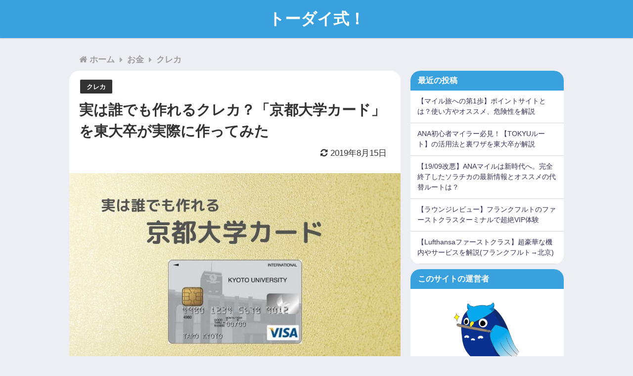

--- FILE ---
content_type: text/html; charset=UTF-8
request_url: https://todaishiki.com/kyotouniv-card/
body_size: 18099
content:
<!DOCTYPE html>
<html lang="ja">
<head>
<meta charset="utf-8">
<meta http-equiv="X-UA-Compatible" content="IE=edge">
<meta name="viewport" content="width=device-width, initial-scale=1" />
<title>実は誰でも作れるクレカ？「京都大学カード」を東大卒が実際に作ってみた | トーダイ式！</title>
<meta name="description" content="京都や奈良の観光で特典満載の京都大学カード。この記事ではそのスペックとメリット、実際に作ってみた様子をお届けします。">
<meta name="thumbnail" content="https://todaishiki.com/wp/wp-content/uploads/2019/08/card_card-kyotouniv.jpg" /><meta name="robots" content="archive, follow, index">
<!-- Diver OGP -->
<meta property="og:locale" content="ja_JP" />
<meta property="og:title" content="実は誰でも作れるクレカ？「京都大学カード」を東大卒が実際に作ってみた" />
<meta property="og:description" content="京都や奈良の観光で特典満載の京都大学カード。この記事ではそのスペックとメリット、実際に作ってみた様子をお届けします。" />
<meta property="og:type" content="article" />
<meta property="og:url" content="https://todaishiki.com/kyotouniv-card/" />
<meta property="og:image" content="https://todaishiki.com/wp/wp-content/uploads/2019/08/card_card-kyotouniv.jpg" />
<meta property="og:site_name" content="トーダイ式！" />
<meta name="twitter:card" content="summary_large_image" />
<meta name="twitter:title" content="実は誰でも作れるクレカ？「京都大学カード」を東大卒が実際に作ってみた" />
<meta name="twitter:url" content="https://todaishiki.com/kyotouniv-card/" />
<meta name="twitter:description" content="京都や奈良の観光で特典満載の京都大学カード。この記事ではそのスペックとメリット、実際に作ってみた様子をお届けします。" />
<meta name="twitter:image" content="https://todaishiki.com/wp/wp-content/uploads/2019/08/card_card-kyotouniv.jpg" />
<!-- / Diver OGP -->
<link rel="canonical" href="https://todaishiki.com/kyotouniv-card/">
<link rel="shortcut icon" href="https://todaishiki.com/wp/wp-content/uploads/2019/07/favicon.png">
<!--[if IE]>
		<link rel="shortcut icon" href="">
<![endif]-->
<link rel="apple-touch-icon" href="https://todaishiki.com/wp/wp-content/uploads/2019/07/appleicon.png" />
<link rel='dns-prefetch' href='//cdnjs.cloudflare.com' />
<link rel='dns-prefetch' href='//s.w.org' />
<link rel="alternate" type="application/rss+xml" title="トーダイ式！ &raquo; フィード" href="https://todaishiki.com/feed/" />
<link rel="alternate" type="application/rss+xml" title="トーダイ式！ &raquo; コメントフィード" href="https://todaishiki.com/comments/feed/" />
<link rel="alternate" type="application/rss+xml" title="トーダイ式！ &raquo; 実は誰でも作れるクレカ？「京都大学カード」を東大卒が実際に作ってみた のコメントのフィード" href="https://todaishiki.com/kyotouniv-card/feed/" />
<link rel='stylesheet'   href='https://todaishiki.com/wp/wp-includes/css/dist/block-library/style.min.css?ver=4.6.6'  media='all'>
<link rel='stylesheet'   href='https://todaishiki.com/wp/wp-content/plugins/yyi-rinker/css/style.css?v=1.0.5&#038;ver=4.6.6'  media='all'>
<link rel='stylesheet'   href='https://todaishiki.com/wp/wp-content/themes/diver/style.min.css?ver=4.6.6'  media='all'>
<link rel='stylesheet'   href='https://todaishiki.com/wp/wp-content/themes/diver_child/style.css?ver=4.6.6'  media='all'>
<link rel='stylesheet'   href='https://todaishiki.com/wp/wp-content/themes/diver/lib/functions/editor/gutenberg/blocks.min.css?ver=4.6.6'  media='all'>
<link rel='stylesheet'   href='https://cdnjs.cloudflare.com/ajax/libs/Swiper/4.5.0/css/swiper.min.css'  media='all'>
<script src='https://todaishiki.com/wp/wp-includes/js/jquery/jquery.js?ver=4.6.6'></script>
<script src='https://todaishiki.com/wp/wp-includes/js/jquery/jquery-migrate.min.js?ver=4.6.6'></script>
<script src='https://todaishiki.com/wp/wp-content/plugins/yyi-rinker/js/event-tracking.js?v=1.0.5&#038;ver=4.6.6'></script>
<link rel="EditURI" type="application/rsd+xml" title="RSD" href="https://todaishiki.com/wp/xmlrpc.php?rsd" />
<link rel="wlwmanifest" type="application/wlwmanifest+xml" href="https://todaishiki.com/wp/wp-includes/wlwmanifest.xml" /> 
<meta name="generator" content="WordPress 5.2.23" />
<link rel='shortlink' href='https://todaishiki.com/?p=553' />
<style type="text/css">div#toc_container {background: #f9f9f9;border: 1px solid #aaaaaa;width: 100%;}</style><script type="text/javascript" language="javascript">
    var vc_pid = "885974571";
</script><script type="text/javascript" src="//aml.valuecommerce.com/vcdal.js" async></script><script type="application/ld+json">{
              "@context" : "http://schema.org",
              "@type" : "Article",
              "mainEntityOfPage":{ 
                    "@type":"WebPage", 
                    "@id":"https://todaishiki.com/kyotouniv-card/" 
                  }, 
              "headline" : "実は誰でも作れるクレカ？「京都大学カード」を東大卒が実際に作ってみた",
              "author" : {
                   "@type" : "Person",
                   "name" : "bklot1212"
                   },
              "datePublished" : "2019-08-13T14:31:25+0900",
              "dateModified" : "2019-08-15T13:26:06+0900",
              "image" : {
                   "@type" : "ImageObject",
                   "url" : "https://todaishiki.com/wp/wp-content/uploads/2019/08/card_card-kyotouniv.jpg",
                   "width" : "830",
                   "height" : "580"
                   },
              "articleSection" : "クレカ",
              "url" : "https://todaishiki.com/kyotouniv-card/",
              "publisher" : {
                   "@type" : "Organization",
                   "name" : "トーダイ式！",
              "logo" : {
                   "@type" : "ImageObject",
                   "url" : "https://todaishiki.com/wp/wp-content/themes/diver/images/logo.png"}
              },
              "description" : "京都や奈良の観光で特典満載の京都大学カード。この記事ではそのスペックとメリット、実際に作ってみた様子をお届けします。"
              }</script><style>body{background-image:url()}</style><style>#onlynav ul ul,#nav_fixed #nav ul ul,.header-logo #nav ul ul{visibility:hidden;opacity:0;transition:.2s ease-in-out;transform:translateY(10px)}#onlynav ul ul ul,#nav_fixed #nav ul ul ul,.header-logo #nav ul ul ul{transform:translateX(-20px) translateY(0)}#onlynav ul li:hover>ul,#nav_fixed #nav ul li:hover>ul,.header-logo #nav ul li:hover>ul{visibility:visible;opacity:1;transform:translateY(0)}#onlynav ul ul li:hover>ul,#nav_fixed #nav ul ul li:hover>ul,.header-logo #nav ul ul li:hover>ul{transform:translateX(0) translateY(0)}</style>        <style>
	        .catpage_content_wrap .catpage_inner_content{
	        	width: 100%;
	        	float: none;
	        }
        </style>
    <style>body{background-color:#ededf4;color:#333}a{color:#335}a:hover{color:#6495ED}.content{color:#000}.content a{color:#12c}.content a:hover{color:#6495ed}.header-wrap,#header ul.sub-menu,#header ul.children,#scrollnav,.description_sp{background:#39a1dd;color:#fff}.header-wrap a,#scrollnav a,div.logo_title{color:#fff}.header-wrap a:hover,div.logo_title:hover{color:#cedde8}.drawer-nav-btn span{background-color:#fff}.drawer-nav-btn:before,.drawer-nav-btn:after{border-color:#fff}#scrollnav ul li a{background:rgba(255,255,255,.8);color:#505050}.header_small_menu{background:#5d8ac1;color:#fff}.header_small_menu a{color:#fff}.header_small_menu a:hover{color:#288cd2}#nav_fixed.fixed,#nav_fixed #nav ul ul{background:#fff;color:#0a0a0a}#nav_fixed.fixed a,#nav_fixed .logo_title{color:#48a8e7}#nav_fixed.fixed a:hover{color:#cedde8}#nav_fixed .drawer-nav-btn:before,#nav_fixed .drawer-nav-btn:after{border-color:#48a8e7}#nav_fixed .drawer-nav-btn span{background-color:#48a8e7}#onlynav{background:#fff;color:#333}#onlynav ul li a{color:#333}#onlynav ul ul.sub-menu{background:#fff}#onlynav div>ul>li>a:before{border-color:#333}#onlynav ul>li:hover>a:hover,#onlynav ul>li:hover>a,#onlynav ul>li:hover li:hover>a,#onlynav ul li:hover ul li ul li:hover>a{background:#288cd2;color:#fff}#onlynav ul li ul li ul:before{border-left-color:#fff}#onlynav ul li:last-child ul li ul:before{border-right-color:#fff}#bigfooter{background:#fff;color:#333}#bigfooter a{color:#335}#bigfooter a:hover{color:#6495ED}#footer{background:#fff;color:#999}#footer a{color:#335}#footer a:hover{color:#6495ED}#sidebar .widget{background:#fff;color:#333}#sidebar .widget a:hover{color:#6495ED}.post-box-contents,#main-wrap #pickup_posts_container img,.hentry,#single-main .post-sub,.navigation,.single_thumbnail,.in_loop,#breadcrumb,.pickup-cat-list,.maintop-widget,.mainbottom-widget,#share_plz,.sticky-post-box,.catpage_content_wrap,.cat-post-main{background:#fff}.post-box{border-color:#eee}.drawer_content_title,.searchbox_content_title{background:#eee;color:#333}#footer_sticky_menu{background:rgba(255,255,255,.8)}.footermenu_col{background:rgba(255,255,255,.8);color:#333}a.page-numbers{background:#afafaf;color:#fff}.pagination .current{background:#607d8b;color:#fff}</style><style>.grid_post_thumbnail{height:210px}.post_thumbnail{height:180px}@media screen and (min-width:1201px){#main-wrap,.header-wrap .header-logo,.header_small_content,.bigfooter_wrap,.footer_content,.container_top_widget,.container_bottom_widget{width:1080px}}@media screen and (max-width:1200px){#main-wrap,.header-wrap .header-logo,.header_small_content,.bigfooter_wrap,.footer_content,.container_top_widget,.container_bottom_widget{width:90%}}@media screen and (max-width:768px){#main-wrap,.header-wrap .header-logo,.header_small_content,.bigfooter_wrap,.footer_content,.container_top_widget,.container_bottom_widget{width:100%}}@media screen and (min-width:960px){#sidebar{width:310px}}@media screen and (max-width:767px){.grid_post_thumbnail{height:200px}.post_thumbnail{height:130px}}@media screen and (max-width:599px){.grid_post_thumbnail{height:200px}.post_thumbnail{height:70px}}</style><style>@media screen and (min-width:1201px){#main-wrap{width:1080px}}@media screen and (max-width:1200px){#main-wrap{width:90}}</style>

<script src="https://www.youtube.com/iframe_api"></script>
<script src="https://apis.google.com/js/platform.js" async defer></script>
<script async src="//pagead2.googlesyndication.com/pagead/js/adsbygoogle.js"></script>
<script src="https://b.st-hatena.com/js/bookmark_button.js" charset="utf-8" async="async"></script>
<script>
window.___gcfg = {lang: 'ja'};
(function() {
var po = document.createElement('script'); po.type = 'text/javascript'; po.async = true;
po.src = 'https://apis.google.com/js/plusone.js';
var s = document.getElementsByTagName('script')[0]; s.parentNode.insertBefore(po, s);
})();
</script>

		<script>
		(function(i,s,o,g,r,a,m){i['GoogleAnalyticsObject']=r;i[r]=i[r]||function(){(i[r].q=i[r].q||[]).push(arguments)},i[r].l=1*new Date();a=s.createElement(o),m=s.getElementsByTagName(o)[0];a.async=1;a.src=g;m.parentNode.insertBefore(a,m)})(window,document,'script','//www.google-analytics.com/analytics.js','ga');ga('create',"UA-124714992-5",'auto');ga('send','pageview');</script>
		<meta name="google-site-verification" content="jWVAiV15UDOREmcfJVyL0VGjpsnLM4Z8tuSBp4nQE6k" />

</head>
<body itemscope="itemscope" itemtype="http://schema.org/WebPage" class="post-template-default single single-post postid-553 single-format-standard wp-embed-responsive">

<div id="fb-root"></div>
<script>(function(d, s, id) {
  var js, fjs = d.getElementsByTagName(s)[0];
  if (d.getElementById(id)) return;
  js = d.createElement(s); js.id = id;
  js.src = "https://connect.facebook.net/ja_JP/sdk.js#xfbml=1&version=v2.12&appId=";
  fjs.parentNode.insertBefore(js, fjs);
}(document, 'script', 'facebook-jssdk'));</script>

<div id="container">
<!-- header -->
	<!-- lpページでは表示しない -->
	<div id="header" class="clearfix">
					<header class="header-wrap" role="banner" itemscope="itemscope" itemtype="http://schema.org/WPHeader">
		
			<div class="header-logo clearfix">
				<!-- 	<button type="button" class="drawer-toggle drawer-hamburger">
	  <span class="sr-only">toggle navigation</span>
	  <span class="drawer-hamburger-icon"></span>
	</button> -->

	<div class="drawer-nav-btn-wrap"><span class="drawer-nav-btn"><span></span></span></div>



				<!-- /Navigation -->
				<div id="logo">
										<a href="https://todaishiki.com/">
													<div class="logo_title">トーダイ式！</div>
											</a>
				</div>
							</div>
		</header>
		<nav id="scrollnav" class="inline-nospace" role="navigation" itemscope="itemscope" itemtype="http://scheme.org/SiteNavigationElement">
					</nav>
									<nav id="onlynav" class="onlynav" role="navigation" itemscope="itemscope" itemtype="http://scheme.org/SiteNavigationElement">
							</nav>
					</div>
	<div class="d_sp">
		</div>
	
	<div id="main-wrap">
	<!-- main -->
	
	<main id="single-main"  style="float:left;margin-right:-330px;padding-right:330px;" role="main">
									<!-- パンくず -->
				<ul id="breadcrumb" itemscope itemtype="http://schema.org/BreadcrumbList">
<li itemprop="itemListElement" itemscope itemtype="http://schema.org/ListItem"><a href="https://todaishiki.com/" itemprop="item"><span itemprop="name"><i class="fa fa-home" aria-hidden="true"></i> ホーム</span></a><meta itemprop="position" content="1" /></li><li itemprop="itemListElement" itemscope itemtype="http://schema.org/ListItem"><a href="https://todaishiki.com/category/asset/" itemprop="item"><span itemprop="name">お金</span></a><meta itemprop="position" content="2" /></li><li itemprop="itemListElement" itemscope itemtype="http://schema.org/ListItem"><a href="https://todaishiki.com/category/asset/%e3%82%af%e3%83%ac%e3%82%ab/" itemprop="item"><span itemprop="name">クレカ</span></a><meta itemprop="position" content="2" /></li><li class="breadcrumb-title" itemprop="itemListElement" itemscope itemtype="http://schema.org/ListItem"><a href="https://todaishiki.com/kyotouniv-card/" itemprop="item"><span itemprop="name">実は誰でも作れるクレカ？「京都大学カード」を東大卒が実際に作ってみた</span></a><meta itemprop="position" content="3" /></li></ul> 
				<div id="content_area" class="fadeIn animated">
										<article id="post-553" class="post-553 post type-post status-publish format-standard has-post-thumbnail hentry category-17" >
						<header>
							<div class="post-meta clearfix">
								<div class="cat-tag">
																			<div class="single-post-category" style="background:"><a href="https://todaishiki.com/category/asset/%e3%82%af%e3%83%ac%e3%82%ab/" rel="category tag">クレカ</a></div>
																										</div>

								<h1 class="single-post-title entry-title">実は誰でも作れるクレカ？「京都大学カード」を東大卒が実際に作ってみた</h1>
								<div class="post-meta-bottom">
																									<time class="single-post-date modified" datetime="2019-08-15"><i class="fa fa-refresh" aria-hidden="true"></i>2019年8月15日</time>
																
								</div>
															</div>
							
																										<figure class="single_thumbnail" style="background-image:url(https://todaishiki.com/wp/wp-content/uploads/2019/08/card_card-kyotouniv.jpg)">
											<img src="https://todaishiki.com/wp/wp-content/uploads/2019/08/card_card-kyotouniv.jpg" alt="実は誰でも作れるクレカ？「京都大学カード」を東大卒が実際に作ってみた">										</figure>
							

							


													</header>
						<section class="single-post-main">
																

								<div class="content">
																<p>あなたは「京都大学カード」というクレジットカードをご存知でしょうか？</p>
<div id="attachment_546" style="width: 306px" class="wp-caption aligncenter"><img aria-describedby="caption-attachment-546" class="wp-image-546 size-full" src="https://todaishiki.com/wp/wp-content/uploads/2019/08/p_0001028_classic_000.jpg" width="296" height="186" alt="京都大学カードの表面" /><p id="caption-attachment-546" class="wp-caption-text">オーラがすごい…！</p></div>
<p>名前だけを聞くと、あの名門国立大学の「京都大学」の生徒や卒業生しか持てなさそうな強そうなイメージでしょう。</p>
<p>実はこのカード、京都大学の在籍・卒業に関係なく<strong>誰でも作ることができる</strong>のです！</p>
<p>そして年会費が無料なのに、持っていると意外な特典が受けられます。</p>
<p>今回の記事では、ほとんど知られていない「京都大学カード」の知られざる魅力やメリットと、実際に発行してみた様子をお伝えしたいと思います。</p>
<h2>1. 京都大学カードとは</h2>
<p>京都大学カードは、三井住友カードと京都大学の提携により生まれたクレジットカードです。</p>
<h3>コンセプト：京大を支援するカード</h3>
<p>京都大学カードのポイントは「利用した手数料が京都大学の活動に活用される」というところです。</p>
<div style="width: 490px" class="wp-caption alignnone"><img data-src="http://www.kucard.kyoto-u.ac.jp/files/page_section/93da75cc8c6101aadeaf3415f1de239f81cfe7f2.jpg" alt="京都大学カードの仕組み" width="480" height="511" class="lazyload" /><p class="wp-caption-text">京都大学カードHPより引用</p></div>
<p>手数料を京都大学基金として活用することを目的としているため、「<strong>京都大学を支援したい</strong>」という気持ちを持っていれば<strong>誰でも発行</strong>できるわけです。</p>
<p>東京大学出身者しか作れない「赤門カード」や阪大関係者しか作れない「大阪大学カード」とは大きく違うポイントと言えるでしょう。</p>
<div class="voice clearfix left n_bottom">
<div class="icon">
<p><img data-src="https://todaishiki.com/wp/wp-content/uploads/2019/07/tongari_6.png" class="lazyload" /></p>
<div class="name">ぶくろー君</div>
</div>
<div class="text sc_balloon left white">私も京都大学とは縁もゆかりもないですが、支援したい気持ち（仮）を強く持って作ってみました！</div>
</div>
<h2>2. 私たちが作るメリット</h2>
<p>実際に京都大学を支援したいという熱い思いをお持ちの方はごく少数だと思います…。</p>
<p>そこで、支援という点以外に、このカードを作ることで私たちが実際に受けられるメリットを紹介します。</p>
<h3>メリット① 年会費無料なのに京都や奈良の様々な施設が割引</h3>
<p>私たちが京都大学カードを作る一番大きなメリットは、<strong>京都や奈良の観光がお得になる</strong>点でしょう。</p>
<p>特典はいくつかあるのですが、この中でも私が特に気になった施設をご紹介します。</p>
<h4>漢字ミュージアム←団体料金割引</h4>
<p>2016年に出来たばかりで新しい京都名所の一つとなっている「<strong>漢字ミュージアム</strong>」は、京都大学カード提示で入館料が割引になります。</p>
<p><img class="alignnone size-full wp-image-547 lazyload" data-src="https://todaishiki.com/wp/wp-content/uploads/2019/08/kanji-museum.jpg" width="800" height="601" data-srcset="https://todaishiki.com/wp/wp-content/uploads/2019/08/kanji-museum.jpg 800w, https://todaishiki.com/wp/wp-content/uploads/2019/08/kanji-museum-768x577.jpg 768w" data-sizes="(max-width: 800px) 100vw, 800px" /></p>
<p>私たちが当然のように文字として触れている「漢字」を違う視点で楽しめる注目スポットですね。</p>
<div class="voice clearfix left n_bottom">
<div class="icon">
<p><img data-src="https://todaishiki.com/wp/wp-content/uploads/2019/07/tongari_3.png" class="lazyload" /></p>
<div class="name">ぶくろー君</div>
</div>
<div class="text sc_balloon left white">ちなみに同伴者１名まで割引対象ですので、カップルなどで訪れたときもOKです！</div>
</div>
<h4>京都大学総合博物館←入館無料</h4>
<p>京都大学に併設されている「京都大学総合博物館」も当然特典の対象となっております。</p>
<p><img class="alignnone size-full wp-image-552 lazyload" data-src="https://todaishiki.com/wp/wp-content/uploads/2019/08/kyotouniv-museum.jpg" width="800" height="601" data-srcset="https://todaishiki.com/wp/wp-content/uploads/2019/08/kyotouniv-museum.jpg 800w, https://todaishiki.com/wp/wp-content/uploads/2019/08/kyotouniv-museum-768x577.jpg 768w" data-sizes="(max-width: 800px) 100vw, 800px" /></p>
<p>昆虫、動物などの生物学、工学、自然、歴史などの多岐にわたり広く展示されていて、大学の博物館の中ではトップクラスに面白いと思います。</p>
<div class="voice clearfix left n_bottom">
<div class="icon">
<p><img data-src="https://todaishiki.com/wp/wp-content/uploads/2019/07/tongari_2.png" class="lazyload" /></p>
<div class="name">ぶくろー君</div>
</div>
<div class="text sc_balloon left white">元々の入館料の400円でもコスパが良いですが、それがカード提示で無料になります！</div>
</div>
<h4>奈良国立博物館←団体料金割引</h4>
<p>仏像ファンの聖地とも言える、「奈良国立博物館」も京都大学カードなら割引になります。</p>
<p><img class="alignnone size-full wp-image-548 lazyload" data-src="https://todaishiki.com/wp/wp-content/uploads/2019/08/naranational.jpg" width="644" height="431" /></p>
<p>中には100体以上の仏像が並び、国の重要文化財などの貴重な展示も多々あります。</p>
<p>中では無料のツアーなども開催されていますので、仏像に馴染みがない人でも楽しく触れられますね。</p>
<p>&nbsp;</p>
<p>これらの施設の他にも水族館や料理店での割引もあり、他のカードにはないような特典が無料のカードで受けられるのが、京都大学カードの魅力と言えるでしょう。</p>
<h3>メリット② 京都三大祭の観覧チケットが当たる！</h3>
<p>京都には祭りが数多くありますが、「葵祭」(5月)、「祇園祭」(7月)、「時代祭」(10月)を合わせて「京都三大祭」といい、たくさんの観光客が訪れる大人気イベントとなっています。</p>
<div id="attachment_545" style="width: 809px" class="wp-caption alignnone"><img aria-describedby="caption-attachment-545" class="wp-image-545 size-full lazyload" data-src="https://todaishiki.com/wp/wp-content/uploads/2019/08/gionmatsuri.jpg" width="799" height="531" alt="" data-srcset="https://todaishiki.com/wp/wp-content/uploads/2019/08/gionmatsuri.jpg 799w, https://todaishiki.com/wp/wp-content/uploads/2019/08/gionmatsuri-768x510.jpg 768w" data-sizes="(max-width: 799px) 100vw, 799px" /><p id="caption-attachment-545" class="wp-caption-text">祇園祭の様子</p></div>
<p>京都大学カードのHPでは、京都大学カード保有者限定で<strong>各祭の特別観覧席のチケットが当たる抽選</strong>が実施されました。</p>
<p><img class="alignnone size-full wp-image-542 lazyload" data-src="https://todaishiki.com/wp/wp-content/uploads/2019/08/kyotocard-matsurith_.png" width="800" height="691" data-srcset="https://todaishiki.com/wp/wp-content/uploads/2019/08/kyotocard-matsurith_.png 800w, https://todaishiki.com/wp/wp-content/uploads/2019/08/kyotocard-matsurith_-768x663.png 768w" data-sizes="(max-width: 800px) 100vw, 800px" /></p>
<p>今は世界的な観光地である京都で、これらのお祭りを良い席から観覧できる機会は大変貴重と言えます。</p>
<div class="voice clearfix left n_bottom">
<div class="icon">
<p><img data-src="https://todaishiki.com/wp/wp-content/uploads/2019/07/tongari_3.png" class="lazyload" /></p>
<div class="name">ぶくろー君</div>
</div>
<div class="text sc_balloon left white">是非応募して観にいきたいですね！</div>
</div>
<h3>作るメリット③ なんかカッコ良い</h3>
<p>知らない人からすれば京都大学カードは「京大出身の人しか持てない特別なイメージ」に包まれています。</p>
<p>是非合コンなどのネタとして使えば、一時的な魔法をかけられること間違いなし（？）です。</p>
<p>ただし、当然ですが悪用して学歴詐称をしてはいけません。調べたら一瞬でバレてしまいます（笑）。</p>
<div class="voice clearfix left n_bottom">
<div class="icon">
<p><img data-src="https://todaishiki.com/wp/wp-content/uploads/2019/07/tongari_6.png" class="lazyload" /></p>
<div class="name">ぶくろー君</div>
</div>
<div class="text sc_balloon left white">あくまでネタの範囲で留めておきましょう…。</div>
</div>
<h2>3. 京都大学カードのスペックや条件</h2>
<p>では具体的なカードのスペックや条件等を軽くチェックしてみます。</p>
<h3>カードの種類</h3>
<p>京都大学カードには、一般カードの「<strong>クラシックカード</strong>」と上位カードの「<strong>ゴールドカード</strong>」があります。</p>
<p><img data-src="https://todaishiki.com/wp/wp-content/uploads/2019/08/img_card_01.png" alt="" width="409" height="258" class="aligncenter size-full wp-image-555 lazyload" /></p>
<p>ゴールドカードの方は、ゴールドカード特有の<strong>充実した保険</strong>や<strong>空港ラウンジの利用可能</strong>などの特典はありますが、京都大学カード特有の特典に違いは全くありません。</p>
<div class="voice clearfix left n_bottom">
<div class="icon">
<p><img data-src="https://todaishiki.com/wp/wp-content/uploads/2019/07/tongari_6.png" class="lazyload" /></p>
<div class="name">ぶくろー君</div>
</div>
<div class="text sc_balloon left white">金色の吉田キャンパスのカードを持ちたいというマニアックな人以外、クラシックカードで十分でしょう（笑）</div>
</div>
<h3>年会費は？</h3>
<p>京都大学カードの本来の年会費は、クラシックカードで<strong>1250円</strong>（税抜）、ゴールドカードで<strong>10000円</strong>（税抜き）となっています。</p>
<p>ただ、三井住友カードのサービスであるマイ・ペイすリボへ登録することで年会費が割引になり、<strong>クラシックカードは無料</strong>になります！</p>
<div class="sc_frame_wrap block gray">
<div class="sc_frame_title">各種割引適用後の価格</div>
<div class="sc_frame ">
<div class="sc_frame_text">
<div class="sc_designlist li fa_check blue">
<ul>
<li>クラシックカード：1250円→<strong>無料！</strong></li>
<li>ゴールドカード：10000円→4000円（＋税）</li>
</ul>
</div>
</div>
</div>
</div>
<p>上で紹介した特典は無料のクラシックカードで全て受けられますので、作っておいて全く損がないカードです。</p>
<h3>還元率は？</h3>
<p>クラシックカードとゴールドカード共に基本ポイント還元率が<strong>0.5%</strong>と低いです。</p>
<p>また、Suicaなどの電子マネーチャージではポイントが貯まりません。</p>
<div class="voice clearfix left n_bottom">
<div class="icon">
<p><img data-src="https://todaishiki.com/wp/wp-content/uploads/2019/07/tongari_6.png" class="lazyload" /></p>
<div class="name">ぶくろー君</div>
</div>
<div class="text sc_balloon left white">普段使いに使うのではなく、京都や奈良の旅行時にだけ持っていくためのカードと言えるでしょう。</div>
</div>
<h3>同時に申し込める電子マネーは？</h3>
<p>京都大学カードにはコンビニなどで使える電子マネーの「<strong>iD</strong>」と、関西の交通系ICである「<strong>PiTaPa</strong>」を同時発行できます。</p>
<p>ただ、このカード自体の還元率が低いので、普段使いならもっと還元率が良いカードをお勧めします。</p>
<h3>ブランドはVISAかMASTER</h3>
<p>三井住友カードが発行しますので、ブランドは<strong>VISA</strong>か<strong>MasterCard</strong>のどちらかから選ぶことになります。</p>
<p>機能やスペックはどちらでも変わりません。</p>
<div class="voice clearfix left n_bottom">
<div class="icon">
<p><img data-src="https://todaishiki.com/wp/wp-content/uploads/2019/07/tongari_2.png" class="lazyload" /></p>
<div class="name">ぶくろー君</div>
</div>
<div class="text sc_balloon left white">私は気分でVISAにしました。これでVISAだけで５枚目ですが…笑</div>
</div>
<h3>カードの審査や条件</h3>
<p>クラシックカードの条件は「<strong>18歳以上（学生除く）</strong>」となっており、一般的なクレジットカード並みの審査基準と言えるでしょう。</p>
<p>過去にクレジットカードの長期間延滞を起こしたなどの金融事故がない限り、比較的作りやすいカードと言えます。</p>
<p>一方、ゴールドカードの条件は「原則として満30歳以上で、ご本人に安定継続収入のある方」となっていますから、ある程度の安定収入等は必要となっています。</p>
<h2>4. 実際にカードを作ってみた！</h2>
<p>ではここからは、このサイトの管理人である私が「京都大学カード」を実際に作った様子をお届けします。</p>
<div class="voice clearfix left n_bottom">
<div class="icon">
<p><img data-src="https://todaishiki.com/wp/wp-content/uploads/2019/07/tongari_6.png" class="lazyload" /></p>
<div class="name">ぶくろー君</div>
</div>
<div class="text sc_balloon left white">『京都大学』という名前がカッコよくて作りたかっただけです！</div>
</div>
<h3>申し込みはWebからできる</h3>
<p>京都大学カードの申し込みは全てWEBで完結します。</p>
<p><img data-src="https://todaishiki.com/wp/wp-content/uploads/2019/08/kyotocard-nyukai0.png" alt="京都大学カードの入会画面" width="404" height="370" class="aligncenter size-full wp-image-556 lazyload" /></p>
<div class="voice clearfix left n_bottom">
<div class="icon">
<p><img data-src="https://todaishiki.com/wp/wp-content/uploads/2019/07/tongari_3.png" class="lazyload" /></p>
<div class="name">ぶくろー君</div>
</div>
<div class="text sc_balloon left white">我らが東京大学限定の『赤門カード』は、紙の資料請求というアナログシステムです…。この差はなぜ…。</div>
</div>
<p>なお申し込み時に引き落とし口座の指定と口座振替も、ネットを通じてやっておくとスムーズに発行できます。</p>
<h3>審査は2時間で完了</h3>
<p>平日の午前11時半に申し込みを行いましたが、</p>
<p><img class="alignnone size-full wp-image-551 lazyload" data-src="https://todaishiki.com/wp/wp-content/uploads/2019/08/kyotocard-nyukai1th_.png" width="404" height="463" /></p>
<p>なんと13時半には審査完了のメールが届きました。</p>
<p><img class="alignnone size-full wp-image-543 lazyload" data-src="https://todaishiki.com/wp/wp-content/uploads/2019/08/kyotocard-nyukai2th_.png" width="404" height="439" /></p>
<p>審査時間はなんと1時間40分。とても迅速で高評価です。</p>
<div class="voice clearfix left n_bottom">
<div class="icon">
<p><img data-src="https://todaishiki.com/wp/wp-content/uploads/2019/07/tongari_3.png" class="lazyload" /></p>
<div class="name">ぶくろー君</div>
</div>
<div class="text sc_balloon left white">私の場合、「ANAスーパーフライヤーズ ゴールドカード」を三井住友で保有していたので、審査もスムーズだったと思います。</div>
</div>
<h3>4日後にカードが届く！</h3>
<p>申し込みから4日後に、日本郵便でカードが届きました！</p>
<p>このカードの資料請求も同時に行なったのですが、なんと<strong>資料より先にカードが届きました</strong>…（笑）</p>
<p>入っている封筒は三井住友カードの一般的なものです。</p>
<p><img class="alignnone size-full wp-image-549 lazyload" data-src="https://todaishiki.com/wp/wp-content/uploads/2019/08/kyotocard-nyukai3th_.jpg" width="800" height="672" data-srcset="https://todaishiki.com/wp/wp-content/uploads/2019/08/kyotocard-nyukai3th_.jpg 800w, https://todaishiki.com/wp/wp-content/uploads/2019/08/kyotocard-nyukai3th_-768x645.jpg 768w" data-sizes="(max-width: 800px) 100vw, 800px" /></p>
<p>そして、開けると…。</p>
<p>&nbsp;</p>
<p><img class="alignnone size-full wp-image-550 lazyload" data-src="https://todaishiki.com/wp/wp-content/uploads/2019/08/kyotocard-pr-min.jpg" width="800" height="601" data-srcset="https://todaishiki.com/wp/wp-content/uploads/2019/08/kyotocard-pr-min.jpg 800w, https://todaishiki.com/wp/wp-content/uploads/2019/08/kyotocard-pr-min-768x577.jpg 768w" data-sizes="(max-width: 800px) 100vw, 800px" /></p>
<p>これが京都大学カードです！</p>
<div class="voice clearfix left n_bottom">
<div class="icon">
<p><img data-src="https://todaishiki.com/wp/wp-content/uploads/2019/07/tongari_3.png" class="lazyload" /></p>
<div class="name">ぶくろー君</div>
</div>
<div class="text sc_balloon left white">「KYOTO UNIVERSITY」という文字と、背景に京都大学の吉田キャンパスの「百周年時計記念館」の絵が映るシンプルなカードですね。</div>
</div>
<p>&nbsp;</p>
<p>このカードの利用額は<strong>50万円</strong>までのとのことでした。使う場面はほとんどないのですが…。</p>
<p>記念に、無駄に東京大学の学生証を出して、東西のコラボをやってみました。</p>
<div id="attachment_544" style="width: 810px" class="wp-caption alignnone"><img aria-describedby="caption-attachment-544" class="alignnone size-full wp-image-544 lazyload" data-src="https://todaishiki.com/wp/wp-content/uploads/2019/08/IMG_3948th_-min.jpg" alt="東西の奇跡のコラボレーション！（）" width="800" height="608" data-srcset="https://todaishiki.com/wp/wp-content/uploads/2019/08/IMG_3948th_-min.jpg 800w, https://todaishiki.com/wp/wp-content/uploads/2019/08/IMG_3948th_-min-768x584.jpg 768w" data-sizes="(max-width: 800px) 100vw, 800px" /><p id="caption-attachment-544" class="wp-caption-text">東西の奇跡のコラボレーション！（）</p></div>
<div class="voice clearfix left n_bottom">
<div class="icon">
<p><img data-src="https://todaishiki.com/wp/wp-content/uploads/2019/07/tongari_5.png" class="lazyload" /></p>
<div class="name">ぶくろー君</div>
</div>
<div class="text sc_balloon left white">これがやりたかっただけですね笑。京都大学さん、三井住友カードさん、申し訳ございません。</div>
</div>
<p>&nbsp;</p>
<h3>iPhone利用者ならApple Payでも使える</h3>
<p>ちなみに申し込み時にiDのカードを申し込まなくても、到着したクレジットカードをApple Payに登録することができます。</p>
<p><img data-src="https://todaishiki.com/wp/wp-content/uploads/2019/08/kyotocard-idth_.png" alt="京都大学カードはApplePayで使える" width="404" height="715" class="aligncenter size-full wp-image-557 lazyload" /></p>
<p>Apple Payに登録したら、きちんと京都大学の模様が出てきました笑。</p>
<p>&nbsp;</p>
<p>ということで、以上が「<strong>東京大学出身者が無駄に京都大学カードを作ってみた</strong>」というネタでした。</p>
<div class="voice clearfix left n_bottom">
<div class="icon">
<p><img data-src="https://todaishiki.com/wp/wp-content/uploads/2019/07/tongari_3.png" class="lazyload" /></p>
<div class="name">ぶくろー君</div>
</div>
<div class="text sc_balloon left white">実際に京都に行って、特典を使ってみたいですね！</div>
</div>
<h2>5. さあ、あなたも作って「心は京都大学」に！</h2>
<p>京都大学カードは、京都大学に関わりがあるかどうか関係なしに、関西地域を観光で訪れる際には持っておきたい隠れ良カードの１枚です。</p>
<p>是非あなたもカードを作って、京都大学気分を味わってみませんか？</p>
<div class="button solid block blue"><a href="https://www.smbc-card.com/nyukai/affiliate/kyodai/index.jsp" class="big" target="_blank" rel="nofollow noopener noreferrer">京都大学カードのHP</a></div>
								</div>

								
								<div class="bottom_ad clearfix">
																			
																</div>

								

<div class="share" >
			<div class="sns small c5">
			
			<!--Facebookボタン-->  
			 
			<a class="facebook" href="https://www.facebook.com/share.php?u=https%3A%2F%2Ftodaishiki.com%2Fkyotouniv-card%2F" onclick="window.open(this.href, 'FBwindow', 'width=650, height=450, menubar=no, toolbar=no, scrollbars=yes'); return false;"><i class="fa fa-facebook"></i><span class="sns_name">Facebook</span>
						</a>
			
			<!--ツイートボタン-->
						<a class="twitter" target="blank" href="https://twitter.com/intent/tweet?url=https%3A%2F%2Ftodaishiki.com%2Fkyotouniv-card%2F&text=%E5%AE%9F%E3%81%AF%E8%AA%B0%E3%81%A7%E3%82%82%E4%BD%9C%E3%82%8C%E3%82%8B%E3%82%AF%E3%83%AC%E3%82%AB%EF%BC%9F%E3%80%8C%E4%BA%AC%E9%83%BD%E5%A4%A7%E5%AD%A6%E3%82%AB%E3%83%BC%E3%83%89%E3%80%8D%E3%82%92%E6%9D%B1%E5%A4%A7%E5%8D%92%E3%81%8C%E5%AE%9F%E9%9A%9B%E3%81%AB%E4%BD%9C%E3%81%A3%E3%81%A6%E3%81%BF%E3%81%9F&tw_p=tweetbutton"><i class="fa fa-twitter"></i><span class="sns_name">Twitter</span>
						</a>
			
			<!--はてブボタン--> 
			     
			<a class="hatebu" href="https://b.hatena.ne.jp/add?mode=confirm&url=https%3A%2F%2Ftodaishiki.com%2Fkyotouniv-card%2F&title=%E5%AE%9F%E3%81%AF%E8%AA%B0%E3%81%A7%E3%82%82%E4%BD%9C%E3%82%8C%E3%82%8B%E3%82%AF%E3%83%AC%E3%82%AB%EF%BC%9F%E3%80%8C%E4%BA%AC%E9%83%BD%E5%A4%A7%E5%AD%A6%E3%82%AB%E3%83%BC%E3%83%89%E3%80%8D%E3%82%92%E6%9D%B1%E5%A4%A7%E5%8D%92%E3%81%8C%E5%AE%9F%E9%9A%9B%E3%81%AB%E4%BD%9C%E3%81%A3%E3%81%A6%E3%81%BF%E3%81%9F" onclick="window.open(this.href, 'HBwindow', 'width=600, height=400, menubar=no, toolbar=no, scrollbars=yes'); return false;" target="_blank"><span class="sns_name">はてブ</span>
						</a>
			

			<!--LINEボタン--> 
			
			<!--ポケットボタン-->  
			       
			<a class="pocket" href="https://getpocket.com/edit?url=https%3A%2F%2Ftodaishiki.com%2Fkyotouniv-card%2F&title=%E5%AE%9F%E3%81%AF%E8%AA%B0%E3%81%A7%E3%82%82%E4%BD%9C%E3%82%8C%E3%82%8B%E3%82%AF%E3%83%AC%E3%82%AB%EF%BC%9F%E3%80%8C%E4%BA%AC%E9%83%BD%E5%A4%A7%E5%AD%A6%E3%82%AB%E3%83%BC%E3%83%89%E3%80%8D%E3%82%92%E6%9D%B1%E5%A4%A7%E5%8D%92%E3%81%8C%E5%AE%9F%E9%9A%9B%E3%81%AB%E4%BD%9C%E3%81%A3%E3%81%A6%E3%81%BF%E3%81%9F" onclick="window.open(this.href, 'FBwindow', 'width=550, height=350, menubar=no, toolbar=no, scrollbars=yes'); return false;"><i class="fa fa-get-pocket"></i><span class="sns_name">Pocket</span>
						</a>
			
			<!--Feedlyボタン-->  
			  
			     
			<a class="feedly" href="https://feedly.com/i/subscription/feed%2Fhttps%3A%2F%2Ftodaishiki.com%2Ffeed" target="_blank"><i class="fa fa-rss"></i><span class="sns_name">Feedly</span>
						</a>
			
		</div>
	</div>
														</section>
						<footer class="article_footer">
							<!-- コメント -->
														<!-- 関連キーワード -->
							
							<!-- 関連記事 -->
							<div class="single_title"><span class="cat-link"><a href="https://todaishiki.com/category/asset/%e3%82%af%e3%83%ac%e3%82%ab/" rel="category tag">クレカ</a></span>の関連記事</div>
<ul class="newpost_list inline-nospace">
	</ul>
													</footer>
					</article>
				</div>
				<!-- CTA -->
								<!-- navigation -->
									<ul class="navigation">
						<li class="left"><a href="https://todaishiki.com/fp2-howtostudy/" rel="prev">1ヶ月で一発合格するために。FP2級のオススメ独学勉強法とスケジュール</a></li>						<li class="right"><a href="https://todaishiki.com/ana-route1910/" rel="next">【70万円オーバー】ANA特典航空券で東アジアのビジネスクラス７本を43000マイルで乗り回す</a></li>					</ul>
									 
 								<div class="post-sub">
					<!-- bigshare -->
					<!-- rabdom_posts(bottom) -->
					  <div class="single_title">おすすめの記事</div>
  <section class="recommend-post inline-nospace">
            <article role="article" class="single-recommend clearfix hvr-fade-post" style="">
          <a class="clearfix" href="https://todaishiki.com/fp2-howtostudy/" title="1ヶ月で一発合格するために。FP2級のオススメ独学勉強法とスケジュール" rel="bookmark">
          <figure class="recommend-thumb">
              <img src="[data-uri]" data-src="https://todaishiki.com/wp/wp-content/uploads/2019/08/fp2-howtostudy.png" class="lazyload" alt="FP2級の独学勉強法オススメテキストと学習スケジュール">                        <div class="recommend-cat" style="background:#a83535">2級FP</div>
          </figure>
          <section class="recommend-meta">
            <div class="recommend-title">
                1ヶ月で一発合格するために。FP2級のオススメ独学勉強法とスケジュール            </div>
            <div class="recommend-desc">FP2級に独学で挑戦する方へ、オススメの問題集と教科書の選び方から勉強の進め方やスケジュールまで、東大卒の1級FPが徹底解説しました！...</div>
          </section>
          </a>
        </article>
              <article role="article" class="single-recommend clearfix hvr-fade-post" style="">
          <a class="clearfix" href="https://todaishiki.com/fp1st-failure/" title="FP1級学科試験に何度挑戦しても落ちる人の4つの特徴" rel="bookmark">
          <figure class="recommend-thumb">
              <img src="[data-uri]" data-src="https://todaishiki.com/wp/wp-content/uploads/2019/07/fp_fp1st-failure.png" class="lazyload" alt="FP1級学科試験に受からない人の4つの特徴とは">                        <div class="recommend-cat" style="background:#9b4f4f">1級FP</div>
          </figure>
          <section class="recommend-meta">
            <div class="recommend-title">
                FP1級学科試験に何度挑戦しても落ちる人の4つの特徴            </div>
            <div class="recommend-desc">きんざい実施のFP1級学科試験はきちんと対策をすれば合格できる試験です。不合格してしまう人には要因があります。今回は1ヶ月半の短期間で一発合...</div>
          </section>
          </a>
        </article>
              <article role="article" class="single-recommend clearfix hvr-fade-post" style="">
          <a class="clearfix" href="https://todaishiki.com/ana-route1910/" title="【70万円オーバー】ANA特典航空券で東アジアのビジネスクラス７本を43000マイルで乗り回す" rel="bookmark">
          <figure class="recommend-thumb">
              <img src="[data-uri]" data-src="https://todaishiki.com/wp/wp-content/uploads/2019/08/mile_ana1910-route-2.png" class="lazyload" alt="43000ANAマイルでビジネスクラス7本に搭乗。東アジアを満喫するルート、フライトを紹介">                        <div class="recommend-cat" style="background:#7f97c6">ANA</div>
          </figure>
          <section class="recommend-meta">
            <div class="recommend-title">
                【70万円オーバー】ANA特典航空券で東アジアのビジネスクラス７本を4300…            </div>
            <div class="recommend-desc">ANAマイルをせっかく使うならビジネスクラスに安く乗りたいですよね。お得なルートや発券方法を紹介しています。...</div>
          </section>
          </a>
        </article>
              <article role="article" class="single-recommend clearfix hvr-fade-post" style="">
          <a class="clearfix" href="https://todaishiki.com/airchina-first-b748/" title="【中国国際航空ファーストクラス】片道100万円超の機内やサービスを解説(北京→フランクフルト)" rel="bookmark">
          <figure class="recommend-thumb">
              <img src="[data-uri]" data-src="https://todaishiki.com/wp/wp-content/uploads/2019/09/mile_airchina-first-b748.png" class="lazyload" alt="中国国際航空ファーストクラスの機内サービスや機内食を徹底レビュー。北京フランクフルト線">                        <div class="recommend-cat" style="background:#7f97c6">ANA</div>
          </figure>
          <section class="recommend-meta">
            <div class="recommend-title">
                【中国国際航空ファーストクラス】片道100万円超の機内やサービスを解説(北京…            </div>
            <div class="recommend-desc">中国国際航空のファーストクラスの様子を、写真付きで紹介しています。超豪華な機内食やサービス、シート等を、これから乗る人がチェックしておきたい...</div>
          </section>
          </a>
        </article>
              <article role="article" class="single-recommend clearfix hvr-fade-post" style="">
          <a class="clearfix" href="https://todaishiki.com/fp-student/" title="FPの資格が大学生の就活に有利にならない理由【20代現役FPが伝える】" rel="bookmark">
          <figure class="recommend-thumb">
              <img src="[data-uri]" data-src="https://todaishiki.com/wp/wp-content/uploads/2019/07/fp-student.png" class="lazyload" alt="就活に有利にならないFPの資格。将来のために学生がやるべきこととは">                        <div class="recommend-cat" style="background:#c93838">3級FP</div>
          </figure>
          <section class="recommend-meta">
            <div class="recommend-title">
                FPの資格が大学生の就活に有利にならない理由【20代現役FPが伝える】            </div>
            <div class="recommend-desc">FP資格が大学生の就活には全くプラスにならない理由とやっておくべきことを、東大卒の20代現役FPが解説しています！...</div>
          </section>
          </a>
        </article>
              <article role="article" class="single-recommend clearfix hvr-fade-post" style="">
          <a class="clearfix" href="https://todaishiki.com/emaxis-slim/" title="【つみたてNISA】eMAXIS Slimシリーズの商品の違いとオススメを図解" rel="bookmark">
          <figure class="recommend-thumb">
              <img src="[data-uri]" data-src="https://todaishiki.com/wp/wp-content/uploads/2019/07/asset_emaxis-area.png" class="lazyload" alt="eMAXIS Slimシリーズの各商品を図解で解説">                        <div class="recommend-cat" style="background:#fcb32a">つみたてNISA</div>
          </figure>
          <section class="recommend-meta">
            <div class="recommend-title">
                【つみたてNISA】eMAXIS Slimシリーズの商品の違いとオススメを図…            </div>
            <div class="recommend-desc">つみたてNISAで人気のeMAXIS Slimシリーズ。この中のファンドのそれぞれの違いと、投資すべきオススメのファンドを、東大卒の現役FP...</div>
          </section>
          </a>
        </article>
              <article role="article" class="single-recommend clearfix hvr-fade-post" style="">
          <a class="clearfix" href="https://todaishiki.com/ua-route1907/" title="【UAマイル発券＆搭乗記】鹿児島から那覇・福岡経由で東京ヘ【単価9.3円】" rel="bookmark">
          <figure class="recommend-thumb">
              <img src="[data-uri]" data-src="https://todaishiki.com/wp/wp-content/uploads/2019/08/ua-route1910.png" class="lazyload" alt="ユナイテッド航空のマイルでANAの国内線特典航空券を複数乗り継ぎ発券。搭乗記とレポート">                        <div class="recommend-cat" style="background:#9884cc">ユナイテッド</div>
          </figure>
          <section class="recommend-meta">
            <div class="recommend-title">
                【UAマイル発券＆搭乗記】鹿児島から那覇・福岡経由で東京ヘ【単価9.3円】            </div>
            <div class="recommend-desc">ユナイテッド航空のマイルを使って、5000マイルで2泊3日、九州や沖縄を満喫した旅行の記事となります。 UAマイルの魅力と上手な使い方を合わ...</div>
          </section>
          </a>
        </article>
              <article role="article" class="single-recommend clearfix hvr-fade-post" style="">
          <a class="clearfix" href="https://todaishiki.com/what-tmttnisa/" title="【知らなきゃ損】つみたてNISAとは？メリット・デメリットを整理" rel="bookmark">
          <figure class="recommend-thumb">
              <img src="[data-uri]" data-src="https://todaishiki.com/wp/wp-content/uploads/2019/07/asset_what-tmttnisa.png" class="lazyload" alt="つみたてNISAの概要とメリット・デメリット">                        <div class="recommend-cat" style="background:#fcb32a">つみたてNISA</div>
          </figure>
          <section class="recommend-meta">
            <div class="recommend-title">
                【知らなきゃ損】つみたてNISAとは？メリット・デメリットを整理            </div>
            <div class="recommend-desc">つみたてNISAとは何か？東大卒の現役FPが、難しい単語を一切使わず、わかりやすい表現でメリットやデメリットをまとめています。...</div>
          </section>
          </a>
        </article>
            </section>
									</div>
						</main>

	<!-- /main -->
		<!-- sidebar -->
	<div id="sidebar" style="float:right;" role="complementary">
		<div class="sidebar_content">
								<div id="recent-posts-2" class="widget widget_recent_entries">		<div class="widgettitle">最近の投稿</div>		<ul>
											<li>
					<a href="https://todaishiki.com/pointsite-howto/">【マイル旅への第1歩】ポイントサイトとは？使い方やオススメ、危険性を解説</a>
									</li>
											<li>
					<a href="https://todaishiki.com/ana-tokyuroute/">ANA初心者マイラー必見！【TOKYUルート】の活用法と裏ワザを東大卒が解説</a>
									</li>
											<li>
					<a href="https://todaishiki.com/ana-sorachika-fin/">【19/09改悪】ANAマイルは新時代へ。完全終了したソラチカの最新情報とオススメの代替ルートは？</a>
									</li>
											<li>
					<a href="https://todaishiki.com/frankfurt-f-terminal/">【ラウンジレビュー】フランクフルトのファーストクラスターミナルで超絶VIP体験</a>
									</li>
											<li>
					<a href="https://todaishiki.com/lufthansa-first-b744/">【Lufthansaファーストクラス】超豪華な機内やサービスを解説(フランクフルト→北京)</a>
									</li>
					</ul>
		</div>        <div id="diver_widget_profile-2" class="widget widget_diver_widget_profile">            <div class="widgettitle">このサイトの運営者</div>            <div class="diver_widget_profile clearfix">
                            <div class="clearfix coverimg lazyload no" >
                  <img class="lazyload" src="[data-uri]" data-src="https://todaishiki.com/wp/wp-content/uploads/2019/07/tongari_3.png" alt="userimg" />
                </div>
                            <div class="img_meta">
                    <div class="name">ぶくろー君</div>
                    <ul class="profile_sns">
                                                                                                                                  </ul>
                  </div>
              <div class="meta">
                東京大学卒業後、SEやFPで自由な仕事とライフスタイルを模索する20代。<br />
お金や生活の「知っておきたいけどわかりづらい」情報を、東大式にトコトン噛み砕いてわかりやすく発信します。              </div>
                          </div>
        </div>        <div id="categories-2" class="widget widget_categories"><div class="widgettitle">カテゴリー</div>		<ul>
				<li class="cat-item cat-item-3"><a href="https://todaishiki.com/category/asset/">お金</a>
<ul class='children'>
	<li class="cat-item cat-item-14"><a href="https://todaishiki.com/category/asset/nisa/">つみたてNISA</a>
</li>
	<li class="cat-item cat-item-17"><a href="https://todaishiki.com/category/asset/%e3%82%af%e3%83%ac%e3%82%ab/">クレカ</a>
</li>
</ul>
</li>
	<li class="cat-item cat-item-2"><a href="https://todaishiki.com/category/mile/">マイル</a>
<ul class='children'>
	<li class="cat-item cat-item-7"><a href="https://todaishiki.com/category/mile/ana/">ANA</a>
</li>
	<li class="cat-item cat-item-8"><a href="https://todaishiki.com/category/mile/jal/">JAL</a>
</li>
	<li class="cat-item cat-item-6"><a href="https://todaishiki.com/category/mile/united/">ユナイテッド</a>
</li>
	<li class="cat-item cat-item-13"><a href="https://todaishiki.com/category/mile/travel/">旅の小ネタ</a>
</li>
</ul>
</li>
	<li class="cat-item cat-item-4"><a href="https://todaishiki.com/category/certify/">資格</a>
<ul class='children'>
	<li class="cat-item cat-item-10"><a href="https://todaishiki.com/category/certify/1st/">1級FP</a>
</li>
	<li class="cat-item cat-item-11"><a href="https://todaishiki.com/category/certify/2nd/">2級FP</a>
</li>
	<li class="cat-item cat-item-12"><a href="https://todaishiki.com/category/certify/3rd/">3級FP</a>
</li>
</ul>
</li>
		</ul>
			</div>						<div id="fix_sidebar">
						        <div id="diver_widget_newpost-2" class="widget fix_sidebar widget_diver_widget_newpost">      
      <div class="widgettitle">オススメ記事</div>        <ul>
                                          <li class="widget_post_list clearfix">
              <a class="clearfix" href="https://todaishiki.com/pointsite-howto/" title="【マイル旅への第1歩】ポイントサイトとは？使い方やオススメ、危険性を解説">
                              <div class="post_list_thumb" style="width: 100px;height:80px;">
                <img src="[data-uri]" data-src="https://todaishiki.com/wp/wp-content/uploads/2019/10/mile_pointsite-howto.png" class="lazyload" alt="ANAマイルを貯めるのに必須なポイントサイトの全て。危険性やオススメを解説">                                   </div>
                             <div class="meta" style="margin-left:-110px;padding-left:110px;">
                    <div class="post_list_title">【マイル旅への第1歩】ポイントサイトとは？使い方やオススメ、危険性を解説</div>
                    <div class="post_list_tag">
                                                              </div>
                                            
                                  </div>
              </a>
            </li>
                                  <li class="widget_post_list clearfix">
              <a class="clearfix" href="https://todaishiki.com/ana-tokyuroute/" title="ANA初心者マイラー必見！【TOKYUルート】の活用法と裏ワザを東大卒が解説">
                              <div class="post_list_thumb" style="width: 100px;height:80px;">
                <img src="[data-uri]" data-src="https://todaishiki.com/wp/wp-content/uploads/2019/10/mile-ana-tokyuroute.png" class="lazyload" alt="ANAマイルはここから貯まる。TOKYUルートを完全解説。初心者がやるべきこととは">                                   </div>
                             <div class="meta" style="margin-left:-110px;padding-left:110px;">
                    <div class="post_list_title">ANA初心者マイラー必見！【TOKYUルート】の活用法と裏ワザを東大卒が解説</div>
                    <div class="post_list_tag">
                                                              </div>
                                            
                                  </div>
              </a>
            </li>
                                  <li class="widget_post_list clearfix">
              <a class="clearfix" href="https://todaishiki.com/ana-sorachika-fin/" title="【19/09改悪】ANAマイルは新時代へ。完全終了したソラチカの最新情報とオススメの代替ルートは？">
                              <div class="post_list_thumb" style="width: 100px;height:80px;">
                <img src="[data-uri]" data-src="https://todaishiki.com/wp/wp-content/uploads/2019/10/mile_ana-sorachika-fin2.png" class="lazyload" alt="ソラチカルートが改悪！終了したルートの最新情報とおすすめ代替ルートを紹介">                                   </div>
                             <div class="meta" style="margin-left:-110px;padding-left:110px;">
                    <div class="post_list_title">【19/09改悪】ANAマイルは新時代へ。完全終了したソラチカの最新情報とオススメの代替ルートは？</div>
                    <div class="post_list_tag">
                                                              </div>
                                            
                                  </div>
              </a>
            </li>
                                  <li class="widget_post_list clearfix">
              <a class="clearfix" href="https://todaishiki.com/frankfurt-f-terminal/" title="【ラウンジレビュー】フランクフルトのファーストクラスターミナルで超絶VIP体験">
                              <div class="post_list_thumb" style="width: 100px;height:80px;">
                <img src="[data-uri]" data-src="https://todaishiki.com/wp/wp-content/uploads/2019/09/mile_lufthansa-first-terminal.png" class="lazyload" alt="ルフトハンザフランクフルトファーストクラスターミナルのラウンジレビュー">                                   </div>
                             <div class="meta" style="margin-left:-110px;padding-left:110px;">
                    <div class="post_list_title">【ラウンジレビュー】フランクフルトのファーストクラスターミナルで超絶VIP体験</div>
                    <div class="post_list_tag">
                                                              </div>
                                            
                                  </div>
              </a>
            </li>
          
          
                </ul>
        </div>    									</div>
		</div>
	</div>
	<!-- /sidebar -->

</div>
				</div>
		<!-- /container -->
		
			<!-- Big footer -->
						<!-- /Big footer -->

			<!-- footer -->
			<footer id="footer">
				<div class="footer_content clearfix">
					<nav class="footer_navi" role="navigation">
											</nav>
					<p id="copyright">トーダイ式！ All Rights Reserved.</p>
				</div>
			</footer>
			<!-- /footer -->
						<!-- フッターmenu -->
						<!-- フッターCTA -->
					
		<style>.grid_post-box{width:50%}</style><style>@media screen and (max-width:599px){.grid_post-box{width:100%!important}.grid_post-box .post-substr{display:block}}</style><style>.header-wrap .header-logo{display:block}.header_small_menu .header_small_menu_right{display:none}.header_small_menu #description{float:none;text-align:center}.header-wrap #logo,.nav_inleft_wrap,.header-wrap .header-logo #nav{text-align:center;display:block}.nav_inleft{text-align:center;margin:0 auto}.header-wrap .header-logo #nav ul{float:none}#header .header-wrap .menu{display:inline-block}.header-logo .nav_in_btn{display:none}@media screen and (min-width:769px){#logo img{height:60px;margin:.5em}}</style><style>.newlabel{display:inline-block;position:absolute;margin:0;text-align:center;font-size:13px;color:#fff;font-size:13px;background:#288cd2;top:0}.newlabel span{color:#fff;background:#288cd2}.pickup-cat-img .newlabel::before{content:"";top:0;left:0;border-bottom:40px solid transparent;border-left:40px solid #288cd2;position:absolute}.pickup-cat-img .newlabel span{font-size:11px;display:block;top:6px;transform:rotate(-45deg);left:0;position:absolute;z-index:101;background:0 0}@media screen and (max-width:768px){.newlabel span{font-size:.6em}}</style><style>.post-box-contents .newlable{top:0}.post-box-contents .newlabel::before{content:"";top:0;left:0;border-bottom:4em solid transparent;border-left:4em solid #288cd2;position:absolute}.post-box-contents .newlabel span{white-space:nowrap;display:block;top:8px;transform:rotate(-45deg);left:2px;position:absolute;z-index:101;background:0 0}@media screen and (max-width:768px){.post-box-contents .newlabel::before{border-bottom:3em solid transparent;border-left:3em solid #288cd2}.post-box-contents .newlabel span{top:7px;left:1px}}</style><style>.grid_post-box:hover .grid_post_thumbnail img,.post-box:hover .post_thumbnail img{-webkit-filter:grayscale(100%);filter:grayscale(100%)}</style><style>#page-top a{background:rgba(0,0,0,.6);color:#fff}</style><style>.wpp-list li:nth-child(1):after,.diver_popular_posts li:nth-child(1):after{background:rgb(255,230,88)}.wpp-list li:nth-child(2):after,.diver_popular_posts li:nth-child(2):after{background:#ccc}.wpp-list li:nth-child(3):after,.diver_popular_posts li:nth-child(3):after{background:rgba(255,121,37,.8)}.wpp-list li:after{content:counter(wpp-ranking,decimal);counter-increment:wpp-ranking}.diver_popular_posts li:after{content:counter(dpp-ranking,decimal);counter-increment:dpp-ranking}.wpp-list li:after,.diver_popular_posts li:after{line-height:1;position:absolute;padding:3px 6px;left:4px;top:4px;background:#313131;color:#fff;font-size:1em;border-radius:50%;font-weight:bold;z-index:}</style><style>h2{color:#fff}h3{color:#333;border:0}h4{color:#666}h5{color:#666}</style><style>.content h2{background:#288cd2;border-radius:3px}</style><style>.content h3{background:repeating-linear-gradient(30deg,#fff,#fff 5px,#fff 5px,#fff 9px)}</style><style>.content h4{border-bottom:2px solid #666;background:#fff;border-radius:0}</style><style>.wrap-post-title,.wrap-post-title a{color:#333}</style><style>.wrap-post-title,.widget .wrap-post-title{background:#fff}</style><style>.widgettitle{color:#fff}</style><style>.widgettitle{background:#39a1dd}</style><style>.content{font-size:17px;line-height:1.5}.content p{padding:0 0 1.8em}.content ul,.content ol,.content table,.content dl{margin-bottom:1.8em}.single_thumbnail img{max-height:500px}@media screen and (max-width:768px){.content{font-size:16px}}</style><style>.diver_firstview_simple.stripe.length{background-image:linear-gradient(-90deg,transparent 25%,#fff 25%,#fff 50%,transparent 50%,transparent 75%,#fff 75%,#fff);background-size:80px 50px}.diver_firstview_simple.stripe.slant{background-image:linear-gradient(-45deg,transparent 25%,#fff 25%,#fff 50%,transparent 50%,transparent 75%,#fff 75%,#fff);background-size:50px 50px}.diver_firstview_simple.stripe.vertical{background-image:linear-gradient(0deg,transparent 25%,#fff 25%,#fff 50%,transparent 50%,transparent 75%,#fff 75%,#fff);background-size:50px 80px}.diver_firstview_simple.dot{background-image:radial-gradient(#fff 20%,transparent 0),radial-gradient(#fff 20%,transparent 0);background-position:0 0,10px 10px;background-size:20px 20px}.diver_firstview_simple.tile.length,.diver_firstview_simple.tile.vertical{background-image:linear-gradient(45deg,#fff 25%,transparent 25%,transparent 75%,#fff 75%,#fff),linear-gradient(45deg,#fff 25%,transparent 25%,transparent 75%,#fff 75%,#fff);background-position:5px 5px,40px 40px;background-size:70px 70px}.diver_firstview_simple.tile.slant{background-image:linear-gradient(45deg,#fff 25%,transparent 25%,transparent 75%,#fff 75%,#fff),linear-gradient(-45deg,#fff 25%,transparent 25%,transparent 75%,#fff 75%,#fff);background-size:50px 50px;background-position:25px}.diver_firstview_simple.grad.length{background:linear-gradient(#fff,#759ab2)}.diver_firstview_simple.grad.vertical{background:linear-gradient(-90deg,#fff,#759ab2)}.diver_firstview_simple.grad.slant{background:linear-gradient(-45deg,#fff,#759ab2)}.content a{text-decoration:underline}.single_thumbnail:before{content:'';background:inherit;-webkit-filter:grayscale(100%) blur(5px) brightness(.9);-moz-filter:grayscale(100%) blur(5px) brightness(.9);-o-filter:grayscale(100%) blur(5px) brightness(.9);-ms-filter:grayscale(100%) blur(5px) brightness(.9);filter:grayscale(100%) blur(5px) brightness(.9);position:absolute;top:-5px;left:-5px;right:-5px;bottom:-5px;z-index:-1}/**** kaereba ****//****************************************

          TOC+

		*****************************************/ul.toc_list{padding:0 1.5em;margin:1em 0}#toc_container{margin:2em 0;background:#fff;border:5px solid #288cd2;border-radius:2px;color:#666;display:block!important}#toc_container .toc_title{margin-bottom:15px;font-size:1.7em;background:#288cd2;color:#fff;margin-bottom:0;padding:0 1em;font-weight:bold}span.toc_toggle{background:#fff;color:#577fbc;font-size:.6em;padding:5px 8px;border-radius:3px;vertical-align:middle;margin-left:5px}span.toc_toggle a{color:#577fbc;text-decoration:none}#toc_container .toc_list{list-style-type:none!important;counter-reset:li}#toc_container .toc_list>li{position:relative;margin-bottom:15px;line-height:1.3em;font-size:.9em}#toc_container .toc_list>li a{text-decoration:none!important;font-size:14px;font-weight:bold;color:#1b61a3}#toc_container .toc_list>li>a{font-size:18px}#toc_container .toc_list>li a:hover{text-decoration:underline!important}#toc_container .toc_list>li ul{list-style-type:disc;margin-top:10px;padding:0 10px;color:#288cd2}#toc_container .toc_list>li>ul li{font-size:.9em;margin-bottom:8px;list-style:none}#toc_container .toc_list li ul a:before,.toc_widget_list li ul a:before{content:"\f0da";margin-right:7px;vertical-align:middle;opacity:.5;font-family:fontAwesome}.toc_widget_list li ul a:before{margin-right:2px}#toc_container .toc_list li ul ul a:before,.toc_widget_list li ul ul a:before{content:"\f105"}span.toc_number{background:#1b61a3;color:#fff;font-weight:bold;border-radius:50%;line-height:1.5em;width:1.5em;text-align:center;display:inline-block;margin-right:5px;opacity:.5;font-size:.8em}ul.toc_widget_list{font-weight:bold}ul.toc_widget_list li{padding:8px}ul.toc_widget_list li ul li{padding:5px}ul.toc_widget_list li ul{font-size:.9em}ul.toc_list li ul .toc_number,ul.toc_widget_list li ul .toc_number{display:none}@media only screen and (min-width:641px){#toc_container .toc_title{font-size:1.3em}#toc_container .toc_list>li{margin-bottom:18px;font-size:1em}}@media screen and (max-width:768px){ul.toc_list{padding:0 1em}#toc_container .toc_title{font-size:1.2em;padding:5px 15px}#toc_container .toc_list>li a{font-size:12px}#toc_container .toc_list>li>a{font-size:14px}#toc_container .toc_list>li{margin-bottom:10px}}</style><style>.nav_in_btn li.nav_in_btn_list_1 a{background:#39a1dd;color:#fff}.nav_in_btn li.nav_in_btn_list_2 a{background:#39a1dd;color:#fff}.nav_in_btn li.nav_in_btn_list_3 a{background:#39a1dd;color:#fff}.nav_in_btn li.nav_in_btn_list_4 a{background:#39a1dd;color:#fff}.nav_in_btn ul li{border-left:solid 1px #d4d4d4}.nav_in_btn ul li:last-child{border-right:solid 1px #d4d4d4}.d_sp .nav_in_btn ul li{width:100%}</style><link rel='stylesheet'   href='https://maxcdn.bootstrapcdn.com/font-awesome/4.7.0/css/font-awesome.min.css'  media='all'>
<link rel='stylesheet'   href='https://cdnjs.cloudflare.com/ajax/libs/lity/2.3.1/lity.min.css'  media='all'>
<link rel='stylesheet'   href='https://todaishiki.com/wp/wp-content/themes/diver/lib/assets/prism/prism.css?ver=4.6.6'  media='all'>
<script src='https://todaishiki.com/wp/wp-content/plugins/table-of-contents-plus/front.min.js?ver=4.6.6'></script>
<script defer src='https://todaishiki.com/wp/wp-content/themes/diver/lib/assets/sticky/jquery.fit-sidebar.min.js?ver=4.6.6'></script>
<script defer src='https://todaishiki.com/wp/wp-content/themes/diver/lib/assets/diver.min.js?ver=4.6.6'></script>
<script src='//cdnjs.cloudflare.com/ajax/libs/lazysizes/4.1.5/plugins/unveilhooks/ls.unveilhooks.min.js?ver=5.2.23'></script>
<script src='//cdnjs.cloudflare.com/ajax/libs/lazysizes/4.1.5/lazysizes.min.js?ver=5.2.23'></script>
<script src='https://cdnjs.cloudflare.com/ajax/libs/Swiper/4.5.0/js/swiper.min.js?ver=5.2.23'></script>
<script defer src='https://cdnjs.cloudflare.com/ajax/libs/gsap/2.1.2/TweenMax.min.js?ver=5.2.23'></script>
<script defer src='https://cdnjs.cloudflare.com/ajax/libs/lity/2.3.1/lity.min.js?ver=5.2.23'></script>
<script defer src='https://todaishiki.com/wp/wp-content/themes/diver/lib/assets/tabbar/tabbar-min.js?ver=4.6.6'></script>
<script defer src='https://todaishiki.com/wp/wp-content/themes/diver/lib/assets/prism/prism.js?ver=4.6.6'></script>
		<script>!function(d,i){if(!d.getElementById(i)){var j=d.createElement("script");j.id=i;j.src="https://widgets.getpocket.com/v1/j/btn.js?v=1";var w=d.getElementById(i);d.body.appendChild(j);}}(document,"pocket-btn-js");</script>
		
		<div class="drawer-overlay"></div>
		<div class="drawer-nav"><div id="categories-3" class="widget widget_categories"><div class="drawer_content_title">カテゴリー</div>		<ul>
				<li class="cat-item cat-item-3"><a href="https://todaishiki.com/category/asset/">お金</a>
<ul class='children'>
	<li class="cat-item cat-item-14"><a href="https://todaishiki.com/category/asset/nisa/">つみたてNISA</a>
</li>
	<li class="cat-item cat-item-17"><a href="https://todaishiki.com/category/asset/%e3%82%af%e3%83%ac%e3%82%ab/">クレカ</a>
</li>
</ul>
</li>
	<li class="cat-item cat-item-2"><a href="https://todaishiki.com/category/mile/">マイル</a>
<ul class='children'>
	<li class="cat-item cat-item-7"><a href="https://todaishiki.com/category/mile/ana/">ANA</a>
</li>
	<li class="cat-item cat-item-8"><a href="https://todaishiki.com/category/mile/jal/">JAL</a>
</li>
	<li class="cat-item cat-item-6"><a href="https://todaishiki.com/category/mile/united/">ユナイテッド</a>
</li>
	<li class="cat-item cat-item-13"><a href="https://todaishiki.com/category/mile/travel/">旅の小ネタ</a>
</li>
</ul>
</li>
	<li class="cat-item cat-item-4"><a href="https://todaishiki.com/category/certify/">資格</a>
<ul class='children'>
	<li class="cat-item cat-item-10"><a href="https://todaishiki.com/category/certify/1st/">1級FP</a>
</li>
	<li class="cat-item cat-item-11"><a href="https://todaishiki.com/category/certify/2nd/">2級FP</a>
</li>
	<li class="cat-item cat-item-12"><a href="https://todaishiki.com/category/certify/3rd/">3級FP</a>
</li>
</ul>
</li>
		</ul>
			</div></div>

				<div id="header_search" style="background:#fff" class="lity-hide">
					</div>
			</body>
</html><style>
</style>

--- FILE ---
content_type: text/css
request_url: https://todaishiki.com/wp/wp-content/themes/diver_child/style.css?ver=4.6.6
body_size: 2817
content:
@charset "utf-8";
/*
	Theme Name: diver_child
	Template: diver
	Description:  Diverの子テーマです。
	Theme URI: http://tan-taka.com/diver/
	Author: Takato Takagi
 */

body{
	font-family: 'Avenir','Helvetica Neue','Helvetica','Arial','Hiragino Sans','ヒラギノ角ゴシック',YuGothic,'Yu Gothic','メイリオ', Meiryo,'ＭＳ Ｐゴシック','MS PGothic';
}
@media screen and (max-width: 599px){
body.home{
		width:100%;
    margin: 0 0 14px ;
}
	
}

/*暫定*/
/*メイン画面の設定*/
.wrap-post-title{
	background-color: rgba(255,255,255,0)!important;
	text-align:center;
	font-size:17px;
	letter-spacing:1.5px;
	margin:20px 0 10px;
}
.wrap-post-title:before {
    position: absolute;
    content: '';
    border-bottom: 2px solid black;
    top: 50%;
    left: 0;
    z-index: -1;
    width: 35%;
}
.wrap-post-title:after {
    position: absolute;
    content: '';
    border-bottom: 2px solid black;
    top: 50%;
    right: 0;
    z-index: -1;
    width: 35%;
}

/*レスポンシブ対応*/
#main-wrap{
    max-width: 1000px;
}
@media screen and (max-width: 1200px){
#container #main-wrap{
	  margin: 0 auto;
    width: auto;
}
}
@media screen and (max-width: 960px){
#container #main-wrap{ 
    max-width: 700px;
}
}
@media screen and (max-width: 959px){
#main {
    margin: 0 !important;
    padding: 0 1em !important;
}
}
@media screen and (max-width: 768px){
.grid_post-box {
    width: 50%;
}
}
@media screen and (max-width: 599px){
.home,.grid_post-box,.ablock:not(.popular) {
    width: 96%;
    margin: 0 2% 14px 2%;
    height: auto;
}
.post-box-contents.clearfix {
    padding: 0px;
    margin-bottom: 1px;
}
.post-box-contents {
    padding: 0;
    margin-bottom: 1px;
}
}

/*投稿ブロック*/
/*newアイコン非表示*/
.newlabel{
	display:none!important;
}
.grid_post-box {
    /*padding: 8px;*/
}
/*トップページ角を丸く*/
.post-box-contents{
	padding:0!important;
	overflow:hidden;
}
.grid_post-box .post-box-contents{
	border-radius:20px;
}
.post_thumbnail_wrap,.post_thumbnail_wrap img{
	border-radius:20px 20px 0 0;
}

.grid_post-box .post-title {
	font-size:17px!important;
	padding:5px 8px;
}
@media screen and (max-width: 599px){
.post-box-contents .post-meta-all{
	padding:5px 15px 25px!important;
}
.post-box-contents .post-meta-all .post-title{
	font-size:18px!important;
	margin-top:5px;
}
}
/*日付表示*/
.post-box-contents .post-date{
	font-size:14px;
	color:#bfbfbf;
	font-weight: bold;
	left:initial;
	right:20px;
	position:absolute!important;
}
@media screen and (max-width: 599px){
.post-box-contents .post-date{
	bottom: 5px;}
}

/*サイドバー*/
body.single #main-wrap #sidebar{
	margin-top: 46px;
}
/*ウィジェットを丸める*/
.widget{
	border-radius:20px;
	overflow:hidden;
}
/*上部の余白を作成*/
#main-wrap #sidebar{
	margin-top:20px;
}
/*ウィジェットタイトル*/
.widgettitle{
	font-weight:bolder;
}
/*プロフィール*/
.diver_widget_profile .meta{
	font-size:12px;
	color:#665;
}
#diver_widget_newpost-2 .post_list_thumb{
	border-radius:10px;
	overflow:hidden;
}

/*投稿画面の設定*/
/*パンくずリスト*/
#breadcrumb{
	background: none!important;
	box-shadow:none!important;
	margin:0;
}
#breadcrumb li a{
	font-size:17px;
	font-weight:700;
	color:#9e9c9c;
}
#breadcrumb li:before{
	font-size:17px;
}
.breadcrumb-title{
	display:none!important;
}

/*投稿枠*/
article.post, article.page{
	border-radius:20px;
}
/*投稿タイトル*/
.post-header {
    padding: 40px 64px 0;
}

/*日付*/
.hentry .post-meta-bottom{
	float:right;
}
.single-post-date{
	font-size:17px;
}

/*余白*/
.single-post-main{
	padding: 40px 64px 42px 64px;
	text-align: justify;
	text-justify: inter-ideograph;
}
@media screen and (max-width: 768px){
	.single-post-main{
		padding: 40px 18px 42px;
	}
}
/*toc*/
div#toc_container {
	border-radius:10px;
	overflow:hidden;
}
	#toc_container p.toc_title{
		text-align:center;
		font-size:1.2em;
		line-height:2.5em;
	}
@media only screen and (max-width: 768px){
	#toc_container p.toc_title{
		text-align:center;
		font-size:1em;
		line-height:2.5em;
	}
}
/*文字の設定*/
.content h2 {
	 font-size: 24px;
    margin: 3em -1.5em 1.8em;
    background:#288Cd2;
	color:white;
	padding: 20px 12px;
    clear: both;
}
.content h3 {
	position: relative;
   padding: 10px 0 10px 16px;
	font-size: 21px;
   margin: 2.5em 0 1em;
   margin-left: -16px;
}
.content h3:before {
    content: "";
    position: absolute;
    top: 0;
    left: 0;
    border-radius: 3px;
    width: 6px;
    height: 100%;
    background: #288Cd2;
}
.content h4 {
	font-size:18px;
	padding-left:0px;
	margin:1.5em 0 1.5em;
}

@media screen and (max-width: 768px){
.content h2 {
    margin: 3em -20px 1.8em;
	font-size: 21px;
	}
.content h3 {
	position: relative;
   padding: 10px 0 10px 16px;
	font-size: 19px;
   margin: 2.5em 0 1em;
   margin-left: -16px;
	line-height:1.6em;
}
.content h4 {
	font-size:17px;
}
}

/*吹き出し*/
.voice{
	margin-bottom:2em;
	margin:1em 0 3em;
}
	
.wp-caption{
	margin-bottom:1.5em!important;
	padding:0;
	border:none;
	}
.wp-caption .wp-caption-text{
	text-align:right;
	padding-bottom:5px;
	margin-right:5px;
	color:#0984e3;
}
@media screen and (max-width: 480px){

.voice .text {
    width: 80%;
    font-size: .8em;
	}
	.voice.left.n_bottom .icon .name{
		margin-right:10px;
	}
	.voice.right.n_bottom .icon .name{
		margin-left:10px;
	}
}
/*ナビゲーション*/
#single-main .navigation, #single-main .post-sub
{
	border-radius:20px;
	overflow:hidden;
}

/*記事リンクカード*/
.sc_article.list .sc_article_title{
	max-height:inherit;
	overflow:visible;
}

/*枠*/
.sc_frame_wrap.bottom {
	margin-bottom:3em;
}

/*-- Rinkerのデザイン変更 --*/
div.yyi-rinker-contents {
  border: solid 2px #e5e5e5;
  border-radius: 5px;
  box-shadow: 0 0px 3px rgba(0, 0, 0, 0.1);
}

div.yyi-rinker-contents img {
  max-width: 100%;
}

div.yyi-rinker-contents div.yyi-rinker-box {
  padding: .25em 0;
}

div.yyi-rinker-contents div.yyi-rinker-image {
  margin: 2%;
  width: 30%;
}

div.yyi-rinker-info {
	padding: 0 3%;
  width: 100%;
  margin: auto;
}

.yyi-rinker-title {
  font-size: 1em;
  margin-left: .5em;
  padding-top: 1em;
}

div.yyi-rinker-contents div.yyi-rinker-title p {
  margin: 0;
}

div.yyi-rinker-contents div.yyi-rinker-detail {
  font-size: .8em;
  color: #42424280;
  padding-left: 0;
  margin-top: 0;
  margin-left: .5em;
}

div.yyi-rinker-contents div.yyi-rinker-detail .price-box {
  margin: .5em 0;
  margin-left: .5em;
}

div.yyi-rinker-contents div.yyi-rinker-detail .price-box .price {
  letter-spacing: 0.1em;
  font-size: 1.2em;
  margin-right: .5em;
}

div.yyi-rinker-contents ul.yyi-rinker-links {
  display: inline-block;
  text-align: center;
}

div.yyi-rinker-contents ul.yyi-rinker-links li {
  width: 70%;
  padding: 0 .7em;
  margin: .5em .5em .4em .5em;
  font-size: .8em;
  display: inline-block;
  height: 40px;
  border-radius: 3px;
  font-weight: bold;
  vertical-align: middle;
  line-height: 40px;
  transition: .3s ease-in-out;
  text-align: center;
}

div.yyi-rinker-contents ul.yyi-rinker-links li:hover{
	opacity: 0.9;
}

div.yyi-rinker-contents ul.yyi-rinker-links li.amazonkindlelink{
	background: #90CAF9;
}
div.yyi-rinker-contents ul.yyi-rinker-links li.amazonlink {
  background: #FFC266;
}

div.yyi-rinker-contents ul.yyi-rinker-links li.amazonlink a {
  color: #fff;
}

div.yyi-rinker-contents ul.yyi-rinker-links li.rakutenlink {
  background: #ff7c74;
}

div.yyi-rinker-contents ul.yyi-rinker-links li.yahoolink {
  background: #95cad7;
}

div.yyi-rinker-contents ul.yyi-rinker-links li.freelink2 {
  background: #90d581;
}

div.yyi-rinker-contents ul.yyi-rinker-links li a {
  height: 40px;
  line-height: 40px;
  font-size: 0.95em;
  padding-left: 0px;
  padding-right: 0;
}

div.yyi-rinker-contents ul.yyi-rinker-links li a:after {
  position: absolute;
  right: auto;
  padding-left: 5px;
  font-family: "FontAwesome";
  content: "\f138"!important;
  transition: .3s ease-in-out;
}

div.yyi-rinker-contents ul.yyi-rinker-links li a:hover::after {
  opacity: .9;
  transform: translateX(2px);
  -webkit-transform: translateX(2px);
}

@media screen and (max-width: 540px) {
  div.yyi-rinker-contents div.yyi-rinker-box {
    padding: 1em 0 0 0;
    display: block;
  }
  div.yyi-rinker-contents div.yyi-rinker-image {
    width: auto;
  }
  div.yyi-rinker-contents div.yyi-rinker-box div.yyi-rinker-info {
    padding: 0;
    margin: auto;
    width: 90%;
    text-align: center;
  }
  .yyi-rinker-title {
    font-size: .9em;
    text-align: center
  }
  div.yyi-rinker-contents div.yyi-rinker-detail .price-box .price {
    display: block;
  }
  div.yyi-rinker-contents ul.yyi-rinker-links li {
    width: 85%;
    font-size: .9em;
  }
  body div.yyi-rinker-contents ul.yyi-rinker-links li a {
    padding: 0;
  }
  div.yyi-rinker-contents ul.yyi-rinker-links li a:after {}
}
/*Rinkerここまで*/

--- FILE ---
content_type: text/plain
request_url: https://www.google-analytics.com/j/collect?v=1&_v=j102&a=2088647228&t=pageview&_s=1&dl=https%3A%2F%2Ftodaishiki.com%2Fkyotouniv-card%2F&ul=en-us%40posix&dt=%E5%AE%9F%E3%81%AF%E8%AA%B0%E3%81%A7%E3%82%82%E4%BD%9C%E3%82%8C%E3%82%8B%E3%82%AF%E3%83%AC%E3%82%AB%EF%BC%9F%E3%80%8C%E4%BA%AC%E9%83%BD%E5%A4%A7%E5%AD%A6%E3%82%AB%E3%83%BC%E3%83%89%E3%80%8D%E3%82%92%E6%9D%B1%E5%A4%A7%E5%8D%92%E3%81%8C%E5%AE%9F%E9%9A%9B%E3%81%AB%E4%BD%9C%E3%81%A3%E3%81%A6%E3%81%BF%E3%81%9F%20%7C%20%E3%83%88%E3%83%BC%E3%83%80%E3%82%A4%E5%BC%8F%EF%BC%81&sr=1280x720&vp=1280x720&_u=IEBAAEABAAAAACAAI~&jid=1594639019&gjid=1792487570&cid=471964574.1769563297&tid=UA-124714992-5&_gid=2127083193.1769563297&_r=1&_slc=1&z=191335405
body_size: -450
content:
2,cG-LM7VSE1VRG

--- FILE ---
content_type: application/javascript; charset=utf-8;
request_url: https://dalc.valuecommerce.com/app3?p=885974571&_s=https%3A%2F%2Ftodaishiki.com%2Fkyotouniv-card%2F&vf=iVBORw0KGgoAAAANSUhEUgAAAAMAAAADCAYAAABWKLW%2FAAAAMElEQVQYV2NkFGP4n5GcwmDZvpiB8cUH5v8z04UZOo1fMzDmcnX9n3lOi0FZw4cBAAnjDWhKuVxbAAAAAElFTkSuQmCC
body_size: 706
content:
vc_linkswitch_callback({"t":"697964a3","r":"aXlkowAFbyADgVcWCooERAqKCJRmlQ","ub":"aXlkogAH6PADgVcWCooBbQqKBti0KQ%3D%3D","vcid":"0tP2QTd8pvjTVveM_xrO8xRK7XBdThPco6qSc9_MFnITX-245tiX-g","vcpub":"0.356128","shopping.yahoo.co.jp":{"a":"2695956","m":"2201292","g":"ef8c76de8a"},"p":885974571,"paypaymall.yahoo.co.jp":{"a":"2695956","m":"2201292","g":"ef8c76de8a"},"s":3474048,"approach.yahoo.co.jp":{"a":"2695956","m":"2201292","g":"ef8c76de8a"},"paypaystep.yahoo.co.jp":{"a":"2695956","m":"2201292","g":"ef8c76de8a"},"mini-shopping.yahoo.co.jp":{"a":"2695956","m":"2201292","g":"ef8c76de8a"},"shopping.geocities.jp":{"a":"2695956","m":"2201292","g":"ef8c76de8a"},"l":4})